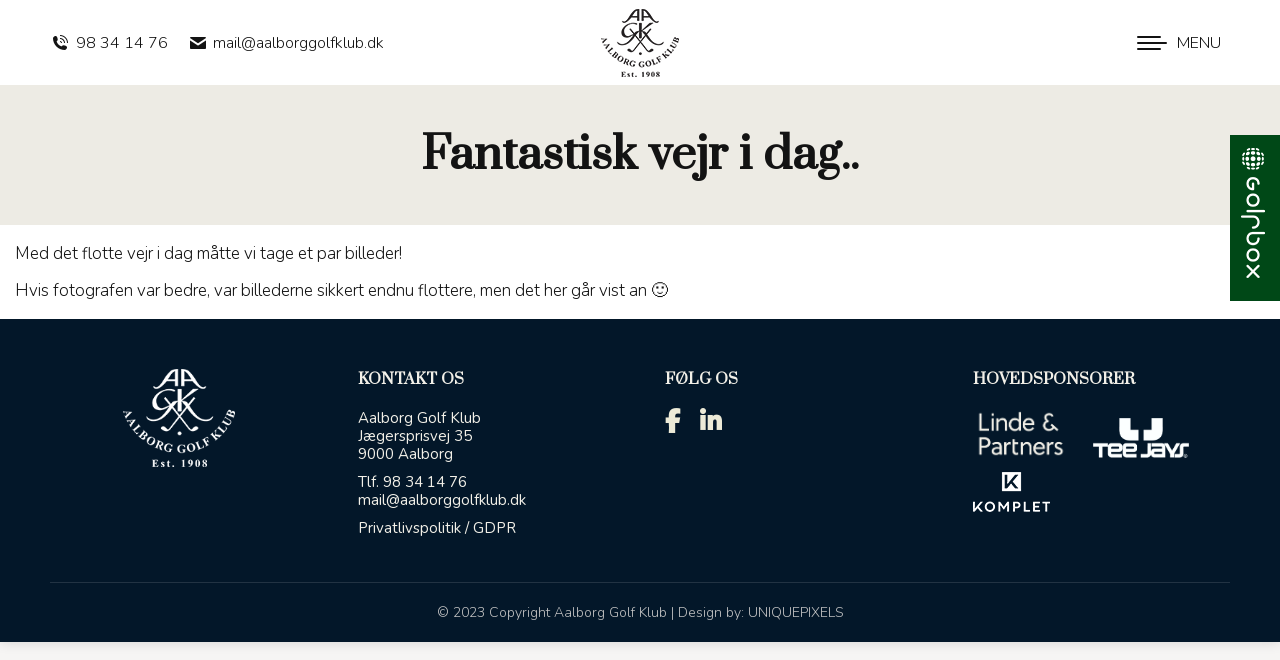

--- FILE ---
content_type: text/html; charset=UTF-8
request_url: https://aalborggolfklub.dk/fantastisk-vejr-i-dag/
body_size: 16858
content:
<!DOCTYPE html>
<!--[if !(IE 6) | !(IE 7) | !(IE 8)  ]><!-->
<html lang="da-DK" class="no-js">
<!--<![endif]-->
<head>
	<meta charset="UTF-8" />
				<meta name="viewport" content="width=device-width, initial-scale=1, maximum-scale=1, user-scalable=0"/>
			<meta name="theme-color" content="#cc970e"/>	<link rel="profile" href="https://gmpg.org/xfn/11" />
	<meta name='robots' content='index, follow, max-image-preview:large, max-snippet:-1, max-video-preview:-1' />
<script id="cookieyes" type="text/javascript" src="https://cdn-cookieyes.com/client_data/f9c7f697d4f175005b3135a7/script.js"></script>
	<!-- This site is optimized with the Yoast SEO plugin v26.7 - https://yoast.com/wordpress/plugins/seo/ -->
	<title>Fantastisk vejr i dag.. - Aalborg Golf Klub</title>
	<link rel="canonical" href="https://aalborggolfklub.dk/fantastisk-vejr-i-dag/" />
	<meta property="og:locale" content="da_DK" />
	<meta property="og:type" content="article" />
	<meta property="og:title" content="Fantastisk vejr i dag.. - Aalborg Golf Klub" />
	<meta property="og:description" content="Med det flotte vejr i dag måtte vi tage et par billeder! Hvis fotografen var bedre, var billederne sikkert endnu flottere, men det her går vist an 🙂" />
	<meta property="og:url" content="https://aalborggolfklub.dk/fantastisk-vejr-i-dag/" />
	<meta property="og:site_name" content="Aalborg Golf Klub" />
	<meta property="article:published_time" content="2017-02-13T13:34:18+00:00" />
	<meta name="author" content="Hanne Thomasen" />
	<meta name="twitter:card" content="summary_large_image" />
	<meta name="twitter:label1" content="Skrevet af" />
	<meta name="twitter:data1" content="Hanne Thomasen" />
	<script type="application/ld+json" class="yoast-schema-graph">{"@context":"https://schema.org","@graph":[{"@type":"Article","@id":"https://aalborggolfklub.dk/fantastisk-vejr-i-dag/#article","isPartOf":{"@id":"https://aalborggolfklub.dk/fantastisk-vejr-i-dag/"},"author":{"name":"Hanne Thomasen","@id":"https://aalborggolfklub.dk/#/schema/person/f5710d6c0886541678391c0ca81369e9"},"headline":"Fantastisk vejr i dag..","datePublished":"2017-02-13T13:34:18+00:00","mainEntityOfPage":{"@id":"https://aalborggolfklub.dk/fantastisk-vejr-i-dag/"},"wordCount":34,"articleSection":["Nyhed"],"inLanguage":"da-DK"},{"@type":"WebPage","@id":"https://aalborggolfklub.dk/fantastisk-vejr-i-dag/","url":"https://aalborggolfklub.dk/fantastisk-vejr-i-dag/","name":"Fantastisk vejr i dag.. - Aalborg Golf Klub","isPartOf":{"@id":"https://aalborggolfklub.dk/#website"},"datePublished":"2017-02-13T13:34:18+00:00","author":{"@id":"https://aalborggolfklub.dk/#/schema/person/f5710d6c0886541678391c0ca81369e9"},"breadcrumb":{"@id":"https://aalborggolfklub.dk/fantastisk-vejr-i-dag/#breadcrumb"},"inLanguage":"da-DK","potentialAction":[{"@type":"ReadAction","target":["https://aalborggolfklub.dk/fantastisk-vejr-i-dag/"]}]},{"@type":"BreadcrumbList","@id":"https://aalborggolfklub.dk/fantastisk-vejr-i-dag/#breadcrumb","itemListElement":[{"@type":"ListItem","position":1,"name":"Hjem","item":"https://aalborggolfklub.dk/"},{"@type":"ListItem","position":2,"name":"Fantastisk vejr i dag.."}]},{"@type":"WebSite","@id":"https://aalborggolfklub.dk/#website","url":"https://aalborggolfklub.dk/","name":"Aalborg Golf Klub","description":"Velkommen til Aalborg Golf Klub","potentialAction":[{"@type":"SearchAction","target":{"@type":"EntryPoint","urlTemplate":"https://aalborggolfklub.dk/?s={search_term_string}"},"query-input":{"@type":"PropertyValueSpecification","valueRequired":true,"valueName":"search_term_string"}}],"inLanguage":"da-DK"},{"@type":"Person","@id":"https://aalborggolfklub.dk/#/schema/person/f5710d6c0886541678391c0ca81369e9","name":"Hanne Thomasen","image":{"@type":"ImageObject","inLanguage":"da-DK","@id":"https://aalborggolfklub.dk/#/schema/person/image/","url":"https://secure.gravatar.com/avatar/0f5ad352a9f9e76cc988c319a0030eb5d7a43189abe78e972246d4ab528ac038?s=96&d=mm&r=g","contentUrl":"https://secure.gravatar.com/avatar/0f5ad352a9f9e76cc988c319a0030eb5d7a43189abe78e972246d4ab528ac038?s=96&d=mm&r=g","caption":"Hanne Thomasen"},"sameAs":["https://aalborggolfklub.dk/"],"url":"https://aalborggolfklub.dk/author/bruger4556/"}]}</script>
	<!-- / Yoast SEO plugin. -->


<link rel='dns-prefetch' href='//cdnjs.cloudflare.com' />
<link rel='dns-prefetch' href='//fonts.googleapis.com' />
<link rel="alternate" type="application/rss+xml" title="Aalborg Golf Klub &raquo; Feed" href="https://aalborggolfklub.dk/feed/" />
<link rel="alternate" type="application/rss+xml" title="Aalborg Golf Klub &raquo;-kommentar-feed" href="https://aalborggolfklub.dk/comments/feed/" />
<link rel="alternate" title="oEmbed (JSON)" type="application/json+oembed" href="https://aalborggolfklub.dk/wp-json/oembed/1.0/embed?url=https%3A%2F%2Faalborggolfklub.dk%2Ffantastisk-vejr-i-dag%2F" />
<link rel="alternate" title="oEmbed (XML)" type="text/xml+oembed" href="https://aalborggolfklub.dk/wp-json/oembed/1.0/embed?url=https%3A%2F%2Faalborggolfklub.dk%2Ffantastisk-vejr-i-dag%2F&#038;format=xml" />
<style id='wp-img-auto-sizes-contain-inline-css'>
img:is([sizes=auto i],[sizes^="auto," i]){contain-intrinsic-size:3000px 1500px}
/*# sourceURL=wp-img-auto-sizes-contain-inline-css */
</style>
<link rel='stylesheet' id='wpmf-bakery-style-css' href='https://aalborggolfklub.dk/wp-content/plugins/wp-media-folder/assets/css/vc_style.css?ver=6.1.8' media='all' />
<link rel='stylesheet' id='wpmf-bakery-display-gallery-style-css' href='https://aalborggolfklub.dk/wp-content/plugins/wp-media-folder/assets/css/display-gallery/style-display-gallery.css?ver=6.1.8' media='all' />
<style id='wp-emoji-styles-inline-css'>

	img.wp-smiley, img.emoji {
		display: inline !important;
		border: none !important;
		box-shadow: none !important;
		height: 1em !important;
		width: 1em !important;
		margin: 0 0.07em !important;
		vertical-align: -0.1em !important;
		background: none !important;
		padding: 0 !important;
	}
/*# sourceURL=wp-emoji-styles-inline-css */
</style>
<style id='classic-theme-styles-inline-css'>
/*! This file is auto-generated */
.wp-block-button__link{color:#fff;background-color:#32373c;border-radius:9999px;box-shadow:none;text-decoration:none;padding:calc(.667em + 2px) calc(1.333em + 2px);font-size:1.125em}.wp-block-file__button{background:#32373c;color:#fff;text-decoration:none}
/*# sourceURL=/wp-includes/css/classic-themes.min.css */
</style>
<link rel='stylesheet' id='contact-form-7-css' href='https://aalborggolfklub.dk/wp-content/plugins/contact-form-7/includes/css/styles.css?ver=6.1.4' media='all' />
<link rel='stylesheet' id='go-pricing-styles-css' href='https://aalborggolfklub.dk/wp-content/plugins/go_pricing/assets/css/go_pricing_styles.css?ver=3.4' media='all' />
<link rel='stylesheet' id='pure-css-css' href='https://aalborggolfklub.dk/wp-content/plugins/views-for-ninja-forms/assets/css/pure-min.css?ver=7e423086fd142aa1b1ed0f16fe1def2e' media='all' />
<link rel='stylesheet' id='pure-grid-css-css' href='https://aalborggolfklub.dk/wp-content/plugins/views-for-ninja-forms/assets/css/grids-responsive-min.css?ver=7e423086fd142aa1b1ed0f16fe1def2e' media='all' />
<link rel='stylesheet' id='nf-views-front-css' href='https://aalborggolfklub.dk/wp-content/plugins/views-for-ninja-forms/assets/css/nf-views-display.css?ver=7e423086fd142aa1b1ed0f16fe1def2e' media='all' />
<link rel='stylesheet' id='wp-show-posts-css' href='https://aalborggolfklub.dk/wp-content/plugins/wp-show-posts/css/wp-show-posts-min.css?ver=1.1.6' media='all' />
<link rel='stylesheet' id='the7-font-css' href='https://aalborggolfklub.dk/wp-content/themes/dt-the7/fonts/icomoon-the7-font/icomoon-the7-font.min.css?ver=14.0.1.1' media='all' />
<link rel='stylesheet' id='the7-awesome-fonts-css' href='https://aalborggolfklub.dk/wp-content/themes/dt-the7/fonts/FontAwesome/css/all.min.css?ver=14.0.1.1' media='all' />
<link rel='stylesheet' id='the7-awesome-fonts-back-css' href='https://aalborggolfklub.dk/wp-content/themes/dt-the7/fonts/FontAwesome/back-compat.min.css?ver=14.0.1.1' media='all' />
<link rel='stylesheet' id='the7-Defaults-css' href='https://aalborggolfklub.dk/wp-content/uploads/smile_fonts/Defaults/Defaults.css?ver=7e423086fd142aa1b1ed0f16fe1def2e' media='all' />
<link rel='stylesheet' id='tablepress-default-css' href='https://aalborggolfklub.dk/wp-content/tablepress-combined.min.css?ver=42' media='all' />
<link rel='stylesheet' id='dt-web-fonts-css' href='https://fonts.googleapis.com/css?family=Roboto:400,600,700%7CNunito:300,400,600,700%7CPrata:400,600,700,900%7CPlayfair+Display:400,600,700' media='all' />
<link rel='stylesheet' id='dt-main-css' href='https://aalborggolfklub.dk/wp-content/themes/dt-the7/css/main.min.css?ver=14.0.1.1' media='all' />
<link rel='stylesheet' id='the7-custom-scrollbar-css' href='https://aalborggolfklub.dk/wp-content/themes/dt-the7/lib/custom-scrollbar/custom-scrollbar.min.css?ver=14.0.1.1' media='all' />
<link rel='stylesheet' id='the7-wpbakery-css' href='https://aalborggolfklub.dk/wp-content/themes/dt-the7/css/wpbakery.min.css?ver=14.0.1.1' media='all' />
<link rel='stylesheet' id='the7-core-css' href='https://aalborggolfklub.dk/wp-content/plugins/dt-the7-core/assets/css/post-type.min.css?ver=2.7.12' media='all' />
<link rel='stylesheet' id='cf7cf-style-css' href='https://aalborggolfklub.dk/wp-content/plugins/cf7-conditional-fields/style.css?ver=2.6.7' media='all' />
<link rel='stylesheet' id='the7-css-vars-css' href='https://aalborggolfklub.dk/wp-content/uploads/the7-css/css-vars.css?ver=276fa9f88245' media='all' />
<link rel='stylesheet' id='dt-custom-css' href='https://aalborggolfklub.dk/wp-content/uploads/the7-css/custom.css?ver=276fa9f88245' media='all' />
<link rel='stylesheet' id='dt-media-css' href='https://aalborggolfklub.dk/wp-content/uploads/the7-css/media.css?ver=276fa9f88245' media='all' />
<link rel='stylesheet' id='the7-mega-menu-css' href='https://aalborggolfklub.dk/wp-content/uploads/the7-css/mega-menu.css?ver=276fa9f88245' media='all' />
<link rel='stylesheet' id='the7-elements-albums-portfolio-css' href='https://aalborggolfklub.dk/wp-content/uploads/the7-css/the7-elements-albums-portfolio.css?ver=276fa9f88245' media='all' />
<link rel='stylesheet' id='the7-elements-css' href='https://aalborggolfklub.dk/wp-content/uploads/the7-css/post-type-dynamic.css?ver=276fa9f88245' media='all' />
<link rel='stylesheet' id='style-css' href='https://aalborggolfklub.dk/wp-content/themes/dt-the7-child/style.css?ver=14.0.1.1' media='all' />
<script src="https://aalborggolfklub.dk/wp-includes/js/jquery/jquery.min.js?ver=3.7.1" id="jquery-core-js"></script>
<script src="https://aalborggolfklub.dk/wp-includes/js/jquery/jquery-migrate.min.js?ver=3.4.1" id="jquery-migrate-js"></script>
<script id="gw-tweenmax-js-before">
var oldGS=window.GreenSockGlobals,oldGSQueue=window._gsQueue,oldGSDefine=window._gsDefine;window._gsDefine=null;delete(window._gsDefine);var gwGS=window.GreenSockGlobals={};
//# sourceURL=gw-tweenmax-js-before
</script>
<script src="https://cdnjs.cloudflare.com/ajax/libs/gsap/1.11.2/TweenMax.min.js" id="gw-tweenmax-js"></script>
<script id="gw-tweenmax-js-after">
try{window.GreenSockGlobals=null;window._gsQueue=null;window._gsDefine=null;delete(window.GreenSockGlobals);delete(window._gsQueue);delete(window._gsDefine);window.GreenSockGlobals=oldGS;window._gsQueue=oldGSQueue;window._gsDefine=oldGSDefine;}catch(e){}
//# sourceURL=gw-tweenmax-js-after
</script>
<script id="dt-above-fold-js-extra">
var dtLocal = {"themeUrl":"https://aalborggolfklub.dk/wp-content/themes/dt-the7","passText":"To view this protected post, enter the password below:","moreButtonText":{"loading":"Loading...","loadMore":"Load more"},"postID":"8768","ajaxurl":"https://aalborggolfklub.dk/wp-admin/admin-ajax.php","REST":{"baseUrl":"https://aalborggolfklub.dk/wp-json/the7/v1","endpoints":{"sendMail":"/send-mail"}},"contactMessages":{"required":"One or more fields have an error. Please check and try again.","terms":"Please accept the privacy policy.","fillTheCaptchaError":"Please, fill the captcha."},"captchaSiteKey":"","ajaxNonce":"fafb6ac099","pageData":"","themeSettings":{"smoothScroll":"off","lazyLoading":false,"desktopHeader":{"height":135},"ToggleCaptionEnabled":"disabled","ToggleCaption":"Navigation","floatingHeader":{"showAfter":94,"showMenu":true,"height":135,"logo":{"showLogo":true,"html":"\u003Cimg class=\" preload-me\" src=\"https://aalborggolfklub.dk/wp-content/uploads/2023/07/AaGK-logo-2023-med-navn-header.png\" srcset=\"https://aalborggolfklub.dk/wp-content/uploads/2023/07/AaGK-logo-2023-med-navn-header.png 78w, https://aalborggolfklub.dk/wp-content/uploads/2023/07/AaGK-logo-2023-med-navn-retina-header.png 156w\" width=\"78\" height=\"68\"   sizes=\"78px\" alt=\"Aalborg Golf Klub\" /\u003E","url":"https://aalborggolfklub.dk/"}},"topLine":{"floatingTopLine":{"logo":{"showLogo":false,"html":""}}},"mobileHeader":{"firstSwitchPoint":1460,"secondSwitchPoint":768,"firstSwitchPointHeight":85,"secondSwitchPointHeight":85,"mobileToggleCaptionEnabled":"right","mobileToggleCaption":"MENU"},"stickyMobileHeaderFirstSwitch":{"logo":{"html":"\u003Cimg class=\" preload-me\" src=\"https://aalborggolfklub.dk/wp-content/uploads/2023/07/AaGK-logo-2023-med-navn-header.png\" srcset=\"https://aalborggolfklub.dk/wp-content/uploads/2023/07/AaGK-logo-2023-med-navn-header.png 78w, https://aalborggolfklub.dk/wp-content/uploads/2023/07/AaGK-logo-2023-med-navn-retina-header.png 156w\" width=\"78\" height=\"68\"   sizes=\"78px\" alt=\"Aalborg Golf Klub\" /\u003E"}},"stickyMobileHeaderSecondSwitch":{"logo":{"html":"\u003Cimg class=\" preload-me\" src=\"https://aalborggolfklub.dk/wp-content/uploads/2023/07/AaGK-logo-2023-med-navn-header.png\" srcset=\"https://aalborggolfklub.dk/wp-content/uploads/2023/07/AaGK-logo-2023-med-navn-header.png 78w, https://aalborggolfklub.dk/wp-content/uploads/2023/07/AaGK-logo-2023-med-navn-retina-header.png 156w\" width=\"78\" height=\"68\"   sizes=\"78px\" alt=\"Aalborg Golf Klub\" /\u003E"}},"sidebar":{"switchPoint":992},"boxedWidth":"1440px"},"VCMobileScreenWidth":"768"};
var dtShare = {"shareButtonText":{"facebook":"Share on Facebook","twitter":"Share on X","pinterest":"Pin it","linkedin":"Share on Linkedin","whatsapp":"Share on Whatsapp"},"overlayOpacity":"85"};
//# sourceURL=dt-above-fold-js-extra
</script>
<script src="https://aalborggolfklub.dk/wp-content/themes/dt-the7/js/above-the-fold.min.js?ver=14.0.1.1" id="dt-above-fold-js"></script>
<script></script><link rel="https://api.w.org/" href="https://aalborggolfklub.dk/wp-json/" /><link rel="alternate" title="JSON" type="application/json" href="https://aalborggolfklub.dk/wp-json/wp/v2/posts/8768" /><link rel="EditURI" type="application/rsd+xml" title="RSD" href="https://aalborggolfklub.dk/xmlrpc.php?rsd" />

<link rel='shortlink' href='https://aalborggolfklub.dk/?p=8768' />
<style id="mystickymenu" type="text/css">#mysticky-nav { width:100%; position: static; height: auto !important; }#mysticky-nav.wrapfixed { position:fixed; left: 0px; margin-top:0px;  z-index: 99990; -webkit-transition: 0.3s; -moz-transition: 0.3s; -o-transition: 0.3s; transition: 0.3s; -ms-filter:"progid:DXImageTransform.Microsoft.Alpha(Opacity=90)"; filter: alpha(opacity=90); opacity:0.9; background-color: #f7f5e7;}#mysticky-nav.wrapfixed .myfixed{ background-color: #f7f5e7; position: relative;top: auto;left: auto;right: auto;}#mysticky-nav .myfixed { margin:0 auto; float:none; border:0px; background:none; max-width:100%; }</style>			<style type="text/css">
																															</style>
			<script type="text/javascript">
(function(url){
	if(/(?:Chrome\/26\.0\.1410\.63 Safari\/537\.31|WordfenceTestMonBot)/.test(navigator.userAgent)){ return; }
	var addEvent = function(evt, handler) {
		if (window.addEventListener) {
			document.addEventListener(evt, handler, false);
		} else if (window.attachEvent) {
			document.attachEvent('on' + evt, handler);
		}
	};
	var removeEvent = function(evt, handler) {
		if (window.removeEventListener) {
			document.removeEventListener(evt, handler, false);
		} else if (window.detachEvent) {
			document.detachEvent('on' + evt, handler);
		}
	};
	var evts = 'contextmenu dblclick drag dragend dragenter dragleave dragover dragstart drop keydown keypress keyup mousedown mousemove mouseout mouseover mouseup mousewheel scroll'.split(' ');
	var logHuman = function() {
		if (window.wfLogHumanRan) { return; }
		window.wfLogHumanRan = true;
		var wfscr = document.createElement('script');
		wfscr.type = 'text/javascript';
		wfscr.async = true;
		wfscr.src = url + '&r=' + Math.random();
		(document.getElementsByTagName('head')[0]||document.getElementsByTagName('body')[0]).appendChild(wfscr);
		for (var i = 0; i < evts.length; i++) {
			removeEvent(evts[i], logHuman);
		}
	};
	for (var i = 0; i < evts.length; i++) {
		addEvent(evts[i], logHuman);
	}
})('//aalborggolfklub.dk/?wordfence_lh=1&hid=FFFFE8942CC001E2732542D09D955F46');
</script><meta name="generator" content="Powered by WPBakery Page Builder - drag and drop page builder for WordPress."/>
<meta name="generator" content="Powered by Slider Revolution 6.7.38 - responsive, Mobile-Friendly Slider Plugin for WordPress with comfortable drag and drop interface." />
<script>function setREVStartSize(e){
			//window.requestAnimationFrame(function() {
				window.RSIW = window.RSIW===undefined ? window.innerWidth : window.RSIW;
				window.RSIH = window.RSIH===undefined ? window.innerHeight : window.RSIH;
				try {
					var pw = document.getElementById(e.c).parentNode.offsetWidth,
						newh;
					pw = pw===0 || isNaN(pw) || (e.l=="fullwidth" || e.layout=="fullwidth") ? window.RSIW : pw;
					e.tabw = e.tabw===undefined ? 0 : parseInt(e.tabw);
					e.thumbw = e.thumbw===undefined ? 0 : parseInt(e.thumbw);
					e.tabh = e.tabh===undefined ? 0 : parseInt(e.tabh);
					e.thumbh = e.thumbh===undefined ? 0 : parseInt(e.thumbh);
					e.tabhide = e.tabhide===undefined ? 0 : parseInt(e.tabhide);
					e.thumbhide = e.thumbhide===undefined ? 0 : parseInt(e.thumbhide);
					e.mh = e.mh===undefined || e.mh=="" || e.mh==="auto" ? 0 : parseInt(e.mh,0);
					if(e.layout==="fullscreen" || e.l==="fullscreen")
						newh = Math.max(e.mh,window.RSIH);
					else{
						e.gw = Array.isArray(e.gw) ? e.gw : [e.gw];
						for (var i in e.rl) if (e.gw[i]===undefined || e.gw[i]===0) e.gw[i] = e.gw[i-1];
						e.gh = e.el===undefined || e.el==="" || (Array.isArray(e.el) && e.el.length==0)? e.gh : e.el;
						e.gh = Array.isArray(e.gh) ? e.gh : [e.gh];
						for (var i in e.rl) if (e.gh[i]===undefined || e.gh[i]===0) e.gh[i] = e.gh[i-1];
											
						var nl = new Array(e.rl.length),
							ix = 0,
							sl;
						e.tabw = e.tabhide>=pw ? 0 : e.tabw;
						e.thumbw = e.thumbhide>=pw ? 0 : e.thumbw;
						e.tabh = e.tabhide>=pw ? 0 : e.tabh;
						e.thumbh = e.thumbhide>=pw ? 0 : e.thumbh;
						for (var i in e.rl) nl[i] = e.rl[i]<window.RSIW ? 0 : e.rl[i];
						sl = nl[0];
						for (var i in nl) if (sl>nl[i] && nl[i]>0) { sl = nl[i]; ix=i;}
						var m = pw>(e.gw[ix]+e.tabw+e.thumbw) ? 1 : (pw-(e.tabw+e.thumbw)) / (e.gw[ix]);
						newh =  (e.gh[ix] * m) + (e.tabh + e.thumbh);
					}
					var el = document.getElementById(e.c);
					if (el!==null && el) el.style.height = newh+"px";
					el = document.getElementById(e.c+"_wrapper");
					if (el!==null && el) {
						el.style.height = newh+"px";
						el.style.display = "block";
					}
				} catch(e){
					console.log("Failure at Presize of Slider:" + e)
				}
			//});
		  };</script>
<noscript><style> .wpb_animate_when_almost_visible { opacity: 1; }</style></noscript><style id='the7-custom-inline-css' type='text/css'>
.sub-nav .menu-item i.fa,
.sub-nav .menu-item i.fas,
.sub-nav .menu-item i.far,
.sub-nav .menu-item i.fab {
	text-align: center;
	width: 1.25em;
}

a:link {
  text-decoration: none;
}

h1 {
    color:#eae8dc;
}


.mobile-main-nav > li.has-children > a:after, .mobile-main-nav .next-level-button, .mobile-main-nav > li.menu-item-language > a:after {
    color: rgba(204,151,14,0.99);
}

.content table, .content td, .content th {

    border-color: rgba(51,51,51,0);

}

.rte {
    max-width: 82rem;
    margin: 4rem auto 0;
    line-height: 1.474em;
}

.dt-accordion-bg-on.wpb_content_element .wpb_accordion_wrapper .wpb_accordion_header {
    background-color: #edebe4;
}

/* MOBIL MENU IKON */
.dt-mobile-header .next-level-button:before {
    content: "\f009";
    color: #c39836;
    border-left: 0px solid #c39836;
    padding-left: 14px;
    font-family: icomoon-the7-font!important;
}

i {
    font-style: normal;
}

.dt-mobile-header .next-level-button svg {
    display: none;
}


/* MOBIL MENU SHADOW */
.right-mobile-menu .show-mobile-header .dt-mobile-header {
	  -webkit-box-shadow: -3px 0px 15px 5px rgba(0,0,0,0.3); 
box-shadow: -3px 0px 15px 5px rgba(0,0,0,0.3);
}

/* GOLFBOX STICKY MENU */
    #wpbs_slider{
        -webkit-border-top-left-radius: 0px;
        -webkit-border-bottom-left-radius: 0px;
        -moz-border-radius-topleft: 0px;
        -moz-border-radius-bottomleft: 0px;
        border-top-left-radius: 0px;
        border-bottom-left-radius: 0px;
        position: fixed;
        top:135px;
        right:-200px;
        width:250px;;
        height:166px;       
        background: #004817 url('https://aalborggolfklub.dk/wp-content/uploads/2022/02/golfbox-logo-neg-vertical.png') center no-repeat;
        background-size: 36px 146px;
        background-position: 5px 5px;
        cursor: pointer;
        z-index:999999;
    }
    .icon_label{
        color: ;
        float: left;
        position:relative;
        font-size: 12pt; 
        font-weight: bold;
        width: 50px;       
        height: 166px;
    }
    .wpbs_handle{
       padding: 5px;
       line-height: 40px;
       text-align: right;
       color: #303030;
    }
    #wpbs__cont .widgettitle{
        font-size:10pt;
        font-weight: bold;
    }
    #wpbs__cont{
        margin-left:50px;
        color:#303030;
        -webkit-border-radius: 0px;
        -webkit-border-bottom-left-radius: 0px;
        -moz-border-radius: 0px;
        -moz-border-radius-bottomleft: 0px;
        border-radius: 0px;
        border-bottom-left-radius: 0px;
    }
    #wpbs__cont .widget{
        padding-left: 10px;
        padding-right: 0px;
        font-size:9pt;
    }
    .widgetcont{
        padding: 10px;
        font-size:9pt;
			  background-color: #004817;
    }

/* BANESLØJFE FORSIDE */
.box {
    position: absolute;
background-color: #FFF;
    color:#131313;
	  font-size: 14px;
	font-family: nunito;
    width:100%;
	  margin-left: -15px;
	margin-top: -20px;
	    overflow: visible;
    z-index: 99;
}
.box input[name="readmore"]{
    display: none;
}
.box h1{
    margin-bottom: 30px;
    text-align: center;
}
.box .des{
    text-align: justify;
    position: relative;
    overflow: hidden;
    max-height: 280px;
    transition: 0.5s ease-in-out;
}
.box .des::before{
    position: absolute;
    bottom:0;
    left:0;
    width:100%;
    height:50px;
    transition: 0.5s ease-in-out;
    content:'';
    background-image: linear-gradient(to top, #fff, transparent);
}
.box .button{
    margin-top:30px;
    text-align: center;
}
.box label{
    text-align: center;
    display: inline-block;
	  border: solid 2px #cc970e;
    width:100px;
    height:30px;
    position: relative;
    cursor: pointer;
}
.box label::before{
    position: absolute;
    top:0;
    left:0;
    width:100%;
    height:100%;
    content:attr(data-more);
    display: flex;
    justify-content: center;
    align-items: center;
}
.box input[name="readmore"]:checked ~ .content label::before{
    content:attr(data-less);
}
.box input[name="readmore"]:checked ~ .content .des{
    max-height: 600px;
}
.box input[name="readmore"]:checked ~ .content .des::before{
    height: 0px;
}
.content{
    position: relative;
}

.box input[name="readmore"]:checked ~ .content::before{
    bottom:80%;
    right:100%;
    transform: rotate(-50deg);
}
.box input[name="readmore"]:checked ~ .content::after{
    transform: translate(75%,55%) rotate(30deg);
}
</style>
<style id='custom-css-pro'>.tablepress.pricing-table thead th {
    font-size: 20px;
    text-transform: uppercase;
    color: white;
    border-radius: 10px 10px 0 0;
}
.tablepress.pricing-table th.column-1 {
    background-color: #AF997A;
}
.tablepress.pricing-table th.column-2 {
    background-color: #C26030;
}

.tablepress.pricing-table th.column-3 {
    background-color: #1B3302;
}    
    
.tablepress.pricing-table th.column-4 {
    background-color: #BB9A50;
} 

.tablepress.pricing-table th.column-5 {
    background-color: #10212D;
} 

.tablepress.pricing-table .row-2 {
    font-size: 16px;
color: white;
font-weight: 700;
}
.tablepress.pricing-table .row-2 .column-1 {
    background-color: #AF997A;
}
.tablepress.pricing-table .row-2 .column-2 {
    background-color: #D17C53;
    
}
.tablepress.pricing-table .row-2 .column-3 {
    background-color: #224200;
}
.tablepress.pricing-table .row-2 .column-4 {
    background-color: #E9C168;
}
.tablepress.pricing-table .row-2 .column-5 {
    background-color: #254B66;
}

.tablepress.pricing-table td.column-1 {
    background-color: #AF997A;
    font-size: 12px;
color: white;
font-weight: 700;
}
.tablepress.pricing-table td, .tablepress.pricing-table tfoot th {
    border-left: 1px solid #ddd;
    border-right: 1px solid #ddd;
}
.tablepress.pricing-table td, .tablepress.pricing-table .pt-icon {
    vertical-align: middle;
}
.tablepress.pricing-table {
    border-collapse: separate;
    border-spacing: 5px 0  ;
}
.tablepress.pricing-table tbody {
    text-align:center;
}</style><style id='global-styles-inline-css'>
:root{--wp--preset--aspect-ratio--square: 1;--wp--preset--aspect-ratio--4-3: 4/3;--wp--preset--aspect-ratio--3-4: 3/4;--wp--preset--aspect-ratio--3-2: 3/2;--wp--preset--aspect-ratio--2-3: 2/3;--wp--preset--aspect-ratio--16-9: 16/9;--wp--preset--aspect-ratio--9-16: 9/16;--wp--preset--color--black: #000000;--wp--preset--color--cyan-bluish-gray: #abb8c3;--wp--preset--color--white: #FFF;--wp--preset--color--pale-pink: #f78da7;--wp--preset--color--vivid-red: #cf2e2e;--wp--preset--color--luminous-vivid-orange: #ff6900;--wp--preset--color--luminous-vivid-amber: #fcb900;--wp--preset--color--light-green-cyan: #7bdcb5;--wp--preset--color--vivid-green-cyan: #00d084;--wp--preset--color--pale-cyan-blue: #8ed1fc;--wp--preset--color--vivid-cyan-blue: #0693e3;--wp--preset--color--vivid-purple: #9b51e0;--wp--preset--color--accent: #cc970e;--wp--preset--color--dark-gray: #111;--wp--preset--color--light-gray: #767676;--wp--preset--gradient--vivid-cyan-blue-to-vivid-purple: linear-gradient(135deg,rgb(6,147,227) 0%,rgb(155,81,224) 100%);--wp--preset--gradient--light-green-cyan-to-vivid-green-cyan: linear-gradient(135deg,rgb(122,220,180) 0%,rgb(0,208,130) 100%);--wp--preset--gradient--luminous-vivid-amber-to-luminous-vivid-orange: linear-gradient(135deg,rgb(252,185,0) 0%,rgb(255,105,0) 100%);--wp--preset--gradient--luminous-vivid-orange-to-vivid-red: linear-gradient(135deg,rgb(255,105,0) 0%,rgb(207,46,46) 100%);--wp--preset--gradient--very-light-gray-to-cyan-bluish-gray: linear-gradient(135deg,rgb(238,238,238) 0%,rgb(169,184,195) 100%);--wp--preset--gradient--cool-to-warm-spectrum: linear-gradient(135deg,rgb(74,234,220) 0%,rgb(151,120,209) 20%,rgb(207,42,186) 40%,rgb(238,44,130) 60%,rgb(251,105,98) 80%,rgb(254,248,76) 100%);--wp--preset--gradient--blush-light-purple: linear-gradient(135deg,rgb(255,206,236) 0%,rgb(152,150,240) 100%);--wp--preset--gradient--blush-bordeaux: linear-gradient(135deg,rgb(254,205,165) 0%,rgb(254,45,45) 50%,rgb(107,0,62) 100%);--wp--preset--gradient--luminous-dusk: linear-gradient(135deg,rgb(255,203,112) 0%,rgb(199,81,192) 50%,rgb(65,88,208) 100%);--wp--preset--gradient--pale-ocean: linear-gradient(135deg,rgb(255,245,203) 0%,rgb(182,227,212) 50%,rgb(51,167,181) 100%);--wp--preset--gradient--electric-grass: linear-gradient(135deg,rgb(202,248,128) 0%,rgb(113,206,126) 100%);--wp--preset--gradient--midnight: linear-gradient(135deg,rgb(2,3,129) 0%,rgb(40,116,252) 100%);--wp--preset--font-size--small: 13px;--wp--preset--font-size--medium: 20px;--wp--preset--font-size--large: 36px;--wp--preset--font-size--x-large: 42px;--wp--preset--spacing--20: 0.44rem;--wp--preset--spacing--30: 0.67rem;--wp--preset--spacing--40: 1rem;--wp--preset--spacing--50: 1.5rem;--wp--preset--spacing--60: 2.25rem;--wp--preset--spacing--70: 3.38rem;--wp--preset--spacing--80: 5.06rem;--wp--preset--shadow--natural: 6px 6px 9px rgba(0, 0, 0, 0.2);--wp--preset--shadow--deep: 12px 12px 50px rgba(0, 0, 0, 0.4);--wp--preset--shadow--sharp: 6px 6px 0px rgba(0, 0, 0, 0.2);--wp--preset--shadow--outlined: 6px 6px 0px -3px rgb(255, 255, 255), 6px 6px rgb(0, 0, 0);--wp--preset--shadow--crisp: 6px 6px 0px rgb(0, 0, 0);}:where(.is-layout-flex){gap: 0.5em;}:where(.is-layout-grid){gap: 0.5em;}body .is-layout-flex{display: flex;}.is-layout-flex{flex-wrap: wrap;align-items: center;}.is-layout-flex > :is(*, div){margin: 0;}body .is-layout-grid{display: grid;}.is-layout-grid > :is(*, div){margin: 0;}:where(.wp-block-columns.is-layout-flex){gap: 2em;}:where(.wp-block-columns.is-layout-grid){gap: 2em;}:where(.wp-block-post-template.is-layout-flex){gap: 1.25em;}:where(.wp-block-post-template.is-layout-grid){gap: 1.25em;}.has-black-color{color: var(--wp--preset--color--black) !important;}.has-cyan-bluish-gray-color{color: var(--wp--preset--color--cyan-bluish-gray) !important;}.has-white-color{color: var(--wp--preset--color--white) !important;}.has-pale-pink-color{color: var(--wp--preset--color--pale-pink) !important;}.has-vivid-red-color{color: var(--wp--preset--color--vivid-red) !important;}.has-luminous-vivid-orange-color{color: var(--wp--preset--color--luminous-vivid-orange) !important;}.has-luminous-vivid-amber-color{color: var(--wp--preset--color--luminous-vivid-amber) !important;}.has-light-green-cyan-color{color: var(--wp--preset--color--light-green-cyan) !important;}.has-vivid-green-cyan-color{color: var(--wp--preset--color--vivid-green-cyan) !important;}.has-pale-cyan-blue-color{color: var(--wp--preset--color--pale-cyan-blue) !important;}.has-vivid-cyan-blue-color{color: var(--wp--preset--color--vivid-cyan-blue) !important;}.has-vivid-purple-color{color: var(--wp--preset--color--vivid-purple) !important;}.has-black-background-color{background-color: var(--wp--preset--color--black) !important;}.has-cyan-bluish-gray-background-color{background-color: var(--wp--preset--color--cyan-bluish-gray) !important;}.has-white-background-color{background-color: var(--wp--preset--color--white) !important;}.has-pale-pink-background-color{background-color: var(--wp--preset--color--pale-pink) !important;}.has-vivid-red-background-color{background-color: var(--wp--preset--color--vivid-red) !important;}.has-luminous-vivid-orange-background-color{background-color: var(--wp--preset--color--luminous-vivid-orange) !important;}.has-luminous-vivid-amber-background-color{background-color: var(--wp--preset--color--luminous-vivid-amber) !important;}.has-light-green-cyan-background-color{background-color: var(--wp--preset--color--light-green-cyan) !important;}.has-vivid-green-cyan-background-color{background-color: var(--wp--preset--color--vivid-green-cyan) !important;}.has-pale-cyan-blue-background-color{background-color: var(--wp--preset--color--pale-cyan-blue) !important;}.has-vivid-cyan-blue-background-color{background-color: var(--wp--preset--color--vivid-cyan-blue) !important;}.has-vivid-purple-background-color{background-color: var(--wp--preset--color--vivid-purple) !important;}.has-black-border-color{border-color: var(--wp--preset--color--black) !important;}.has-cyan-bluish-gray-border-color{border-color: var(--wp--preset--color--cyan-bluish-gray) !important;}.has-white-border-color{border-color: var(--wp--preset--color--white) !important;}.has-pale-pink-border-color{border-color: var(--wp--preset--color--pale-pink) !important;}.has-vivid-red-border-color{border-color: var(--wp--preset--color--vivid-red) !important;}.has-luminous-vivid-orange-border-color{border-color: var(--wp--preset--color--luminous-vivid-orange) !important;}.has-luminous-vivid-amber-border-color{border-color: var(--wp--preset--color--luminous-vivid-amber) !important;}.has-light-green-cyan-border-color{border-color: var(--wp--preset--color--light-green-cyan) !important;}.has-vivid-green-cyan-border-color{border-color: var(--wp--preset--color--vivid-green-cyan) !important;}.has-pale-cyan-blue-border-color{border-color: var(--wp--preset--color--pale-cyan-blue) !important;}.has-vivid-cyan-blue-border-color{border-color: var(--wp--preset--color--vivid-cyan-blue) !important;}.has-vivid-purple-border-color{border-color: var(--wp--preset--color--vivid-purple) !important;}.has-vivid-cyan-blue-to-vivid-purple-gradient-background{background: var(--wp--preset--gradient--vivid-cyan-blue-to-vivid-purple) !important;}.has-light-green-cyan-to-vivid-green-cyan-gradient-background{background: var(--wp--preset--gradient--light-green-cyan-to-vivid-green-cyan) !important;}.has-luminous-vivid-amber-to-luminous-vivid-orange-gradient-background{background: var(--wp--preset--gradient--luminous-vivid-amber-to-luminous-vivid-orange) !important;}.has-luminous-vivid-orange-to-vivid-red-gradient-background{background: var(--wp--preset--gradient--luminous-vivid-orange-to-vivid-red) !important;}.has-very-light-gray-to-cyan-bluish-gray-gradient-background{background: var(--wp--preset--gradient--very-light-gray-to-cyan-bluish-gray) !important;}.has-cool-to-warm-spectrum-gradient-background{background: var(--wp--preset--gradient--cool-to-warm-spectrum) !important;}.has-blush-light-purple-gradient-background{background: var(--wp--preset--gradient--blush-light-purple) !important;}.has-blush-bordeaux-gradient-background{background: var(--wp--preset--gradient--blush-bordeaux) !important;}.has-luminous-dusk-gradient-background{background: var(--wp--preset--gradient--luminous-dusk) !important;}.has-pale-ocean-gradient-background{background: var(--wp--preset--gradient--pale-ocean) !important;}.has-electric-grass-gradient-background{background: var(--wp--preset--gradient--electric-grass) !important;}.has-midnight-gradient-background{background: var(--wp--preset--gradient--midnight) !important;}.has-small-font-size{font-size: var(--wp--preset--font-size--small) !important;}.has-medium-font-size{font-size: var(--wp--preset--font-size--medium) !important;}.has-large-font-size{font-size: var(--wp--preset--font-size--large) !important;}.has-x-large-font-size{font-size: var(--wp--preset--font-size--x-large) !important;}
/*# sourceURL=global-styles-inline-css */
</style>
<link rel='stylesheet' id='rs-plugin-settings-css' href='//aalborggolfklub.dk/wp-content/plugins/revslider/sr6/assets/css/rs6.css?ver=6.7.38' media='all' />
<style id='rs-plugin-settings-inline-css'>
#rs-demo-id {}
/*# sourceURL=rs-plugin-settings-inline-css */
</style>
</head>
<body id="the7-body" class="wp-singular post-template-default single single-post postid-8768 single-format-standard wp-embed-responsive wp-theme-dt-the7 wp-child-theme-dt-the7-child the7-core-ver-2.7.12 no-comments boxed-layout dt-responsive-on right-mobile-menu-close-icon ouside-menu-close-icon mobile-close-left-caption  fade-big-mobile-menu-close-icon fade-medium-menu-close-icon srcset-enabled btn-flat custom-btn-color custom-btn-hover-color phantom-sticky phantom-disable-decoration phantom-main-logo-on sticky-mobile-header top-header first-switch-logo-center first-switch-menu-right second-switch-logo-center second-switch-menu-right layzr-loading-on popup-message-style the7-ver-14.0.1.1 dt-fa-compatibility wpb-js-composer js-comp-ver-8.7.2 vc_responsive">
<!-- slider div for right -->
<div id="wpbs_slider">
    <div class="icon_label" id="icon_label">
        <div class="wpbs_handle">
                    </div>
    </div>
    <div id="wpbs__cont">
        <div class="widgetcont">
<form id="loginform" action="https://golfbox.dk/login.asp?" method="post" name="loginform" target="_blank"><input id="Hidden1" name="loginform.submitted" type="hidden" value="true" /> <input id="Hidden2" name="command" type="hidden" value="login" />
<table style="max-width: 100%;" border="0" cellspacing="3" cellpadding="0">
<tbody>
<tr>
<td><i class="fa fa-user" style="color: #fff; font-size: 26px; padding-right: 6px;"></i> <span style="color: #0c0d3d;">.</span></td>
<td><span id="loginform.username"><input id="loginform.username" class="inputbox" name="loginform.username" size="8" type="text" value="2-" /></span></td>
</tr>
<tr>
<td><i class="fa fa-user-lock" style="color: #fff; font-size: 26px; padding-right: 6px;"></i> <span style="color: #0c0d3d;">.</span></td>
<td><input id="loginform.password" class="inputbox" name="loginform.password" size="8" type="password" /></td>
</tr>
<tr>
<td></td>
<td><input id="Submit1" class="default-btn-shortcode dt-btn dt-btn-s link-hover-off btn-inline-left" name="B2" size="12" type="submit" value="LOGIN" /></td>
</tr>
</tbody>
</table>
</form></div>
		</div>        </div>
    </div>

<script>
    var wpssclose_ = 0;
    jQuery('#icon_label').click(function () {
        if (wpssclose_ == 1) {
            jQuery('#wpbs_slider').animate({
                right: '-=200'
            }, 400, function () {
                // Animation complete.
            });
            wpssclose_ = 0;
        } else {
            jQuery('#wpbs_slider').animate({
                right: '+=200'
            }, 400, function () {
                // Animation complete.
            });
            wpssclose_ = 1;
        }
    });
</script><!-- The7 14.0.1.1 -->

<div id="page" class="boxed">
	<a class="skip-link screen-reader-text" href="#content">Skip to content</a>

<div class="masthead split-header fully-inside widgets full-height x-move-mobile-icon mobile-right-caption dt-parent-menu-clickable show-sub-menu-on-hover" >

	<div class="top-bar full-width-line top-bar-empty top-bar-line-hide">
	<div class="top-bar-bg" ></div>
	<div class="mini-widgets left-widgets"></div><div class="mini-widgets right-widgets"></div></div>

	<header class="header-bar" role="banner">

		<div class="branding">
	<div id="site-title" class="assistive-text">Aalborg Golf Klub</div>
	<div id="site-description" class="assistive-text">Velkommen til Aalborg Golf Klub</div>
	<a class="same-logo" href="https://aalborggolfklub.dk/"><img class=" preload-me" src="https://aalborggolfklub.dk/wp-content/uploads/2023/07/AaGK-logo-2023-med-navn-header.png" srcset="https://aalborggolfklub.dk/wp-content/uploads/2023/07/AaGK-logo-2023-med-navn-header.png 78w, https://aalborggolfklub.dk/wp-content/uploads/2023/07/AaGK-logo-2023-med-navn-retina-header.png 156w" width="78" height="68"   sizes="78px" alt="Aalborg Golf Klub" /></a></div>

		<nav class="navigation">

			<ul id="split_left-menu" class="main-nav underline-decoration from-centre-line outside-item-remove-margin"><li class="menu-item menu-item-type-custom menu-item-object-custom menu-item-has-children menu-item-23761 first has-children depth-0 dt-mega-menu mega-auto-width mega-column-2"><a href='#' data-level='1' aria-haspopup='true' aria-expanded='false'><span class="menu-item-text"><span class="menu-text">Medlemmer</span></span></a><div class="dt-mega-menu-wrap"><ul class="sub-nav level-arrows-on" role="group"><li class="menu-item menu-item-type-custom menu-item-object-custom menu-item-has-children menu-item-368 first has-children depth-1 hide-mega-title empty-title no-link dt-mega-parent wf-1-2"><a href='#' class='not-clickable-item' data-level='2' aria-haspopup='true' aria-expanded='false'><span class="menu-item-text"><span class="menu-text">1 spalte</span></span></a><ul class="sub-nav level-arrows-on" role="group"><li class="menu-item menu-item-type-post_type menu-item-object-page menu-item-134 first depth-2"><a href='https://aalborggolfklub.dk/medlemmer/junior/' data-level='3'><span class="menu-item-text"><span class="menu-text">Junior</span></span></a></li> <li class="menu-item menu-item-type-post_type menu-item-object-page menu-item-344 depth-2"><a href='https://aalborggolfklub.dk/medlemmer/sporten/' data-level='3'><span class="menu-item-text"><span class="menu-text">Sporten</span></span></a></li> <li class="menu-item menu-item-type-post_type menu-item-object-page menu-item-349 depth-2"><a href='https://aalborggolfklub.dk/medlemmer/medlemsfordele/' data-level='3'><span class="menu-item-text"><span class="menu-text">Medlemsfordele</span></span></a></li> </ul></li> <li class="menu-item menu-item-type-custom menu-item-object-custom menu-item-has-children menu-item-553 has-children depth-1 hide-mega-title empty-title no-link dt-mega-parent wf-1-2"><a href='#' class='not-clickable-item' data-level='2' aria-haspopup='true' aria-expanded='false'><span class="menu-item-text"><span class="menu-text">2 spalte</span></span></a><ul class="sub-nav level-arrows-on" role="group"><li class="menu-item menu-item-type-post_type menu-item-object-page menu-item-559 first depth-2"><a href='https://aalborggolfklub.dk/medlemmer/tilmeld-dig-pbs/' data-level='3'><span class="menu-item-text"><span class="menu-text">Tilmeld dig PBS</span></span></a></li> <li class="menu-item menu-item-type-post_type menu-item-object-page menu-item-26039 depth-2"><a href='https://aalborggolfklub.dk/gaester/driving-range/' data-level='3'><span class="menu-item-text"><span class="menu-text">Driving Range</span></span></a></li> <li class="menu-item menu-item-type-post_type menu-item-object-page menu-item-23827 depth-2"><a href='https://aalborggolfklub.dk/medlemmer/klubber-i-klubben/' data-level='3'><span class="menu-item-text"><span class="menu-text">Interne Klubber</span></span></a></li> </ul></li> </ul></div></li> <li class="menu-item menu-item-type-post_type menu-item-object-page menu-item-has-children menu-item-245 has-children depth-0 dt-mega-menu mega-auto-width mega-column-2"><a href='https://aalborggolfklub.dk/bliv-medlem/' data-level='1' aria-haspopup='true' aria-expanded='false'><span class="menu-item-text"><span class="menu-text">Bliv medlem</span></span></a><div class="dt-mega-menu-wrap"><ul class="sub-nav level-arrows-on" role="group"><li class="menu-item menu-item-type-custom menu-item-object-custom menu-item-has-children menu-item-452 first has-children depth-1 hide-mega-title empty-title no-link dt-mega-parent wf-1-2"><a href='#' class='not-clickable-item' data-level='2' aria-haspopup='true' aria-expanded='false'><span class="menu-item-text"><span class="menu-text">1 spalte</span></span></a><ul class="sub-nav level-arrows-on" role="group"><li class="menu-item menu-item-type-post_type menu-item-object-page menu-item-152 first depth-2"><a href='https://aalborggolfklub.dk/bliv-medlem/nybegynder/' data-level='3'><span class="menu-item-text"><span class="menu-text">Nybegynder</span></span></a></li> <li class="menu-item menu-item-type-post_type menu-item-object-page menu-item-163 depth-2"><a href='https://aalborggolfklub.dk/bliv-medlem/kom-godt-i-gang/' data-level='3'><span class="menu-item-text"><span class="menu-text">Kom godt i gang</span></span></a></li> <li class="menu-item menu-item-type-post_type menu-item-object-page menu-item-353 depth-2"><a href='https://aalborggolfklub.dk/bliv-medlem/uddannelse/' data-level='3'><span class="menu-item-text"><span class="menu-text">Uddannelse</span></span></a></li> <li class="menu-item menu-item-type-post_type menu-item-object-page menu-item-358 depth-2"><a href='https://aalborggolfklub.dk/bliv-medlem/lektioner/' data-level='3'><span class="menu-item-text"><span class="menu-text">Lektioner</span></span></a></li> </ul></li> <li class="menu-item menu-item-type-custom menu-item-object-custom menu-item-has-children menu-item-453 has-children depth-1 hide-mega-title empty-title no-link dt-mega-parent wf-1-2"><a href='#' class='not-clickable-item' data-level='2' aria-haspopup='true' aria-expanded='false'><span class="menu-item-text"><span class="menu-text">2 spalte</span></span></a><ul class="sub-nav level-arrows-on" role="group"><li class="menu-item menu-item-type-post_type menu-item-object-page menu-item-361 first depth-2"><a href='https://aalborggolfklub.dk/bliv-medlem/golfbox-info/' data-level='3'><span class="menu-item-text"><span class="menu-text">Golfbox info</span></span></a></li> <li class="menu-item menu-item-type-post_type menu-item-object-page menu-item-366 depth-2"><a href='https://aalborggolfklub.dk/bliv-medlem/priser/' data-level='3'><span class="menu-item-text"><span class="menu-text">Priser – prøvemedlemskab</span></span></a></li> <li class="menu-item menu-item-type-post_type menu-item-object-page menu-item-278 depth-2"><a href='https://aalborggolfklub.dk/bliv-medlem/kontingent/' data-level='3'><span class="menu-item-text"><span class="menu-text">Kontingent &#038; priser</span></span></a></li> </ul></li> </ul></div></li> <li class="menu-item menu-item-type-custom menu-item-object-custom menu-item-has-children menu-item-24973 has-children depth-0 dt-mega-menu mega-auto-width mega-column-2"><a href='#' data-level='1' aria-haspopup='true' aria-expanded='false'><span class="menu-item-text"><span class="menu-text">Klubben</span></span></a><div class="dt-mega-menu-wrap"><ul class="sub-nav level-arrows-on" role="group"><li class="menu-item menu-item-type-custom menu-item-object-custom menu-item-has-children menu-item-395 first has-children depth-1 hide-mega-title empty-title no-link dt-mega-parent wf-1-2"><a href='#' class='not-clickable-item' data-level='2' aria-haspopup='true' aria-expanded='false'><span class="menu-item-text"><span class="menu-text">1 spalte</span></span></a><ul class="sub-nav level-arrows-on" role="group"><li class="menu-item menu-item-type-post_type menu-item-object-page menu-item-34158 first depth-2"><a href='https://aalborggolfklub.dk/bestyrelsen/' data-level='3'><span class="menu-item-text"><span class="menu-text">Bestyrelsen</span></span></a></li> <li class="menu-item menu-item-type-post_type menu-item-object-page menu-item-444 depth-2"><a href='https://aalborggolfklub.dk/vedtaegter/' data-level='3'><span class="menu-item-text"><span class="menu-text">Vedtægter</span></span></a></li> <li class="menu-item menu-item-type-post_type menu-item-object-page menu-item-435 depth-2"><a href='https://aalborggolfklub.dk/frivillige/' data-level='3'><span class="menu-item-text"><span class="menu-text">Frivillige &#038; udvalg</span></span></a></li> <li class="menu-item menu-item-type-post_type menu-item-object-page menu-item-449 depth-2"><a href='https://aalborggolfklub.dk/historie/' data-level='3'><span class="menu-item-text"><span class="menu-text">Historie</span></span></a></li> </ul></li> <li class="menu-item menu-item-type-custom menu-item-object-custom menu-item-has-children menu-item-396 has-children depth-1 hide-mega-title empty-title no-link dt-mega-parent wf-1-2"><a href='#' class='not-clickable-item' data-level='2' aria-haspopup='true' aria-expanded='false'><span class="menu-item-text"><span class="menu-text">2 spalte</span></span></a><ul class="sub-nav level-arrows-on" role="group"><li class="menu-item menu-item-type-post_type menu-item-object-page menu-item-393 first depth-2"><a href='https://aalborggolfklub.dk/bestyrelsesreferater/' data-level='3'><span class="menu-item-text"><span class="menu-text">Referater &#038; regnskaber</span></span></a></li> <li class="menu-item menu-item-type-post_type menu-item-object-page menu-item-441 depth-2"><a href='https://aalborggolfklub.dk/turneringer/' data-level='3'><span class="menu-item-text"><span class="menu-text">Turneringer</span></span></a></li> <li class="menu-item menu-item-type-post_type menu-item-object-page menu-item-29220 depth-2"><a href='https://aalborggolfklub.dk/gaester/aalborg-dage/' data-level='3'><span class="menu-item-text"><span class="menu-text">Åbne Aalborg Dage</span></span></a></li> <li class="menu-item menu-item-type-post_type menu-item-object-page menu-item-336 depth-2"><a href='https://aalborggolfklub.dk/medlemmer/hole-in-one/' data-level='3'><span class="menu-item-text"><span class="menu-text">Hole in One</span></span></a></li> </ul></li> </ul></div></li> <li class="menu-item menu-item-type-custom menu-item-object-custom menu-item-has-children menu-item-24972 has-children depth-0 dt-mega-menu mega-auto-width mega-column-2"><a href='#' data-level='1' aria-haspopup='true' aria-expanded='false'><span class="menu-item-text"><span class="menu-text">Banen</span></span></a><div class="dt-mega-menu-wrap"><ul class="sub-nav level-arrows-on" role="group"><li class="menu-item menu-item-type-custom menu-item-object-custom menu-item-has-children menu-item-450 first has-children depth-1 hide-mega-title empty-title no-link dt-mega-parent wf-1-2"><a href='#' class='not-clickable-item' data-level='2' aria-haspopup='true' aria-expanded='false'><span class="menu-item-text"><span class="menu-text">1 spalte</span></span></a><ul class="sub-nav level-arrows-on" role="group"><li class="menu-item menu-item-type-post_type menu-item-object-page menu-item-580 first depth-2"><a href='https://aalborggolfklub.dk/banen/om-banen/' data-level='3'><span class="menu-item-text"><span class="menu-text">Om banen</span></span></a></li> <li class="menu-item menu-item-type-post_type menu-item-object-page menu-item-291 depth-2"><a href='https://aalborggolfklub.dk/banen/konverteringstabeller/' data-level='3'><span class="menu-item-text"><span class="menu-text">Konverteringstabeller</span></span></a></li> <li class="menu-item menu-item-type-post_type menu-item-object-page menu-item-299 depth-2"><a href='https://aalborggolfklub.dk/banen/baneguide/' data-level='3'><span class="menu-item-text"><span class="menu-text">Baneguide</span></span></a></li> </ul></li> <li class="menu-item menu-item-type-custom menu-item-object-custom menu-item-has-children menu-item-451 has-children depth-1 hide-mega-title empty-title no-link dt-mega-parent wf-1-2"><a href='#' class='not-clickable-item' data-level='2' aria-haspopup='true' aria-expanded='false'><span class="menu-item-text"><span class="menu-text">2 spalte</span></span></a><ul class="sub-nav level-arrows-on" role="group"><li class="menu-item menu-item-type-post_type menu-item-object-page menu-item-208 first depth-2"><a href='https://aalborggolfklub.dk/banen/lokalregler/' data-level='3'><span class="menu-item-text"><span class="menu-text">Lokal- og vinterregler</span></span></a></li> <li class="menu-item menu-item-type-post_type menu-item-object-page menu-item-578 depth-2"><a href='https://aalborggolfklub.dk/banen/sloejfeplan/' data-level='3'><span class="menu-item-text"><span class="menu-text">Sløjfeplan</span></span></a></li> <li class="menu-item menu-item-type-post_type menu-item-object-page menu-item-330 depth-2"><a href='https://aalborggolfklub.dk/banen/regler-for-tider-og-spil/' data-level='3'><span class="menu-item-text"><span class="menu-text">Regler for tider og spil</span></span></a></li> </ul></li> </ul></div></li> <li class="menu-item menu-item-type-post_type menu-item-object-page menu-item-has-children menu-item-547 last has-children depth-0 dt-mega-menu mega-auto-width mega-column-2"><a href='https://aalborggolfklub.dk/business/' data-level='1' aria-haspopup='true' aria-expanded='false'><span class="menu-item-text"><span class="menu-text">Business</span></span></a><div class="dt-mega-menu-wrap"><ul class="sub-nav level-arrows-on" role="group"><li class="menu-item menu-item-type-custom menu-item-object-custom menu-item-has-children menu-item-551 first has-children depth-1 hide-mega-title empty-title no-link dt-mega-parent wf-1-2"><a href='#' class='not-clickable-item' data-level='2' aria-haspopup='true' aria-expanded='false'><span class="menu-item-text"><span class="menu-text">1 spalte</span></span></a><ul class="sub-nav level-arrows-on" role="group"><li class="menu-item menu-item-type-post_type menu-item-object-page menu-item-548 first depth-2"><a href='https://aalborggolfklub.dk/business/company-days/' data-level='3'><span class="menu-item-text"><span class="menu-text">Company Days</span></span></a></li> <li class="menu-item menu-item-type-post_type menu-item-object-page menu-item-549 depth-2"><a href='https://aalborggolfklub.dk/business/sponsorer/' data-level='3'><span class="menu-item-text"><span class="menu-text">Sponsorer</span></span></a></li> </ul></li> <li class="menu-item menu-item-type-custom menu-item-object-custom menu-item-has-children menu-item-552 has-children depth-1 hide-mega-title empty-title no-link dt-mega-parent wf-1-2"><a href='#' class='not-clickable-item' data-level='2' aria-haspopup='true' aria-expanded='false'><span class="menu-item-text"><span class="menu-text">2 spalte</span></span></a><ul class="sub-nav level-arrows-on" role="group"><li class="menu-item menu-item-type-post_type menu-item-object-page menu-item-550 first depth-2"><a href='https://aalborggolfklub.dk/business/sponsorpakker/' data-level='3'><span class="menu-item-text"><span class="menu-text">Sponsorpakker</span></span></a></li> <li class="menu-item menu-item-type-post_type menu-item-object-page menu-item-583 depth-2"><a href='https://aalborggolfklub.dk/business/moedefaciliteter/' data-level='3'><span class="menu-item-text"><span class="menu-text">Mødefaciliteter</span></span></a></li> </ul></li> </ul></div></li> </ul>
			<div class="mini-widgets"><a href="tel:98341476" class="mini-contacts phone hide-on-desktop near-logo-first-switch near-logo-second-switch"><i class="fa-fw icomoon-the7-font-the7-phone-06"></i>98 34 14 76</a><a href="mailto:mail@aalborggolfklub.dk" class="mini-contacts email hide-on-desktop near-logo-first-switch in-menu-second-switch"><i class="fa-fw the7-mw-icon-mail-bold"></i>mail@aalborggolfklub.dk</a></div>
		</nav>

		<nav class="navigation">

			<ul id="split_right-menu" class="main-nav underline-decoration from-centre-line outside-item-remove-margin"><li class="menu-item menu-item-type-custom menu-item-object-custom menu-item-has-children menu-item-24974 first has-children depth-0 dt-mega-menu mega-auto-width mega-column-2"><a href='#' data-level='1' aria-haspopup='true' aria-expanded='false'><span class="menu-item-text"><span class="menu-text">Gæster</span></span></a><div class="dt-mega-menu-wrap"><ul class="sub-nav level-arrows-on" role="group"><li class="menu-item menu-item-type-custom menu-item-object-custom menu-item-has-children menu-item-456 first has-children depth-1 hide-mega-title empty-title no-link dt-mega-parent wf-1-2"><a href='#' class='not-clickable-item' data-level='2' aria-haspopup='true' aria-expanded='false'><span class="menu-item-text"><span class="menu-text">1 spalte</span></span></a><ul class="sub-nav level-arrows-on" role="group"><li class="menu-item menu-item-type-post_type menu-item-object-page menu-item-177 first depth-2"><a href='https://aalborggolfklub.dk/gaester/greenfee/' data-level='3'><span class="menu-item-text"><span class="menu-text">Greenfee</span></span></a></li> <li class="menu-item menu-item-type-post_type menu-item-object-page menu-item-568 depth-2"><a href='https://aalborggolfklub.dk/gaester/golfophold/' data-level='3'><span class="menu-item-text"><span class="menu-text">Golfophold</span></span></a></li> <li class="menu-item menu-item-type-post_type menu-item-object-page menu-item-27843 depth-2"><a href='https://aalborggolfklub.dk/gaester/restaurant/' data-level='3'><span class="menu-item-text"><span class="menu-text">Restauranten</span></span></a></li> </ul></li> <li class="menu-item menu-item-type-custom menu-item-object-custom menu-item-has-children menu-item-457 has-children depth-1 hide-mega-title empty-title no-link dt-mega-parent wf-1-2"><a href='#' class='not-clickable-item' data-level='2' aria-haspopup='true' aria-expanded='false'><span class="menu-item-text"><span class="menu-text">2 spalte</span></span></a><ul class="sub-nav level-arrows-on" role="group"><li class="menu-item menu-item-type-post_type menu-item-object-page menu-item-29219 first depth-2"><a href='https://aalborggolfklub.dk/gaester/aalborg-dage/' data-level='3'><span class="menu-item-text"><span class="menu-text">Åbne Aalborg Dage</span></span></a></li> <li class="menu-item menu-item-type-post_type menu-item-object-page menu-item-193 depth-2"><a href='https://aalborggolfklub.dk/gaester/driving-range/' data-level='3'><span class="menu-item-text"><span class="menu-text">Driving Range</span></span></a></li> </ul></li> </ul></div></li> <li class="menu-item menu-item-type-post_type menu-item-object-page menu-item-239 depth-0"><a href='https://aalborggolfklub.dk/proshoppen/' data-level='1'><span class="menu-item-text"><span class="menu-text">Proshoppen</span></span></a></li> <li class="menu-item menu-item-type-custom menu-item-object-custom menu-item-240 depth-0"><a href='https://restaurantjaegerspris.dk/' target='_blank' data-level='1'><span class="menu-item-text"><span class="menu-text">Restaurant</span></span></a></li> <li class="menu-item menu-item-type-post_type menu-item-object-page menu-item-546 depth-0"><a href='https://aalborggolfklub.dk/nyheder/' data-level='1'><span class="menu-item-text"><span class="menu-text">Nyheder</span></span></a></li> <li class="menu-item menu-item-type-post_type menu-item-object-page menu-item-215 depth-0"><a href='https://aalborggolfklub.dk/kontakt/' data-level='1'><span class="menu-item-text"><span class="menu-text">Kontakt</span></span></a></li> <li class="menu-item menu-item-type-post_type menu-item-object-page menu-item-544 last depth-0"><a href='https://aalborggolfklub.dk/en/' data-level='1'><span class="menu-item-text"><span class="menu-text">| EN</span></span></a></li> </ul>
			
		</nav>

	</header>

</div>
<div role="navigation" aria-label="Main Menu" class="dt-mobile-header mobile-menu-show-divider">
	<div class="dt-close-mobile-menu-icon" aria-label="Close" role="button" tabindex="0"><span class="mobile-menu-close-caption">LUK MENU</span><div class="close-line-wrap"><span class="close-line"></span><span class="close-line"></span><span class="close-line"></span></div></div>	<ul id="mobile-menu" class="mobile-main-nav">
		<li class="menu-item menu-item-type-custom menu-item-object-custom menu-item-has-children menu-item-23760 first has-children depth-0"><a href='#' data-level='1' aria-haspopup='true' aria-expanded='false'><span class="menu-item-text"><span class="menu-text">Medlemmer</span></span></a><ul class="sub-nav level-arrows-on" role="group"><li class="menu-item menu-item-type-post_type menu-item-object-page menu-item-133 first depth-1"><a href='https://aalborggolfklub.dk/medlemmer/junior/' data-level='2'><span class="menu-item-text"><span class="menu-text">Junior</span></span></a></li> <li class="menu-item menu-item-type-post_type menu-item-object-page menu-item-343 depth-1"><a href='https://aalborggolfklub.dk/medlemmer/sporten/' data-level='2'><span class="menu-item-text"><span class="menu-text">Sporten</span></span></a></li> <li class="menu-item menu-item-type-post_type menu-item-object-page menu-item-350 depth-1"><a href='https://aalborggolfklub.dk/medlemmer/medlemsfordele/' data-level='2'><span class="menu-item-text"><span class="menu-text">Medlemsfordele</span></span></a></li> <li class="menu-item menu-item-type-post_type menu-item-object-page menu-item-25328 depth-1"><a href='https://aalborggolfklub.dk/medlemmer/klubber-i-klubben/' data-level='2'><span class="menu-item-text"><span class="menu-text">Interne Klubber</span></span></a></li> <li class="menu-item menu-item-type-post_type menu-item-object-page menu-item-584 depth-1"><a href='https://aalborggolfklub.dk/medlemmer/tilmeld-dig-pbs/' data-level='2'><span class="menu-item-text"><span class="menu-text">Tilmeld dig PBS</span></span></a></li> <li class="menu-item menu-item-type-post_type menu-item-object-page menu-item-26040 depth-1"><a href='https://aalborggolfklub.dk/gaester/driving-range/' data-level='2'><span class="menu-item-text"><span class="menu-text">Driving Range</span></span></a></li> </ul></li> <li class="menu-item menu-item-type-post_type menu-item-object-page menu-item-has-children menu-item-244 has-children depth-0"><a href='https://aalborggolfklub.dk/bliv-medlem/' data-level='1' aria-haspopup='true' aria-expanded='false'><span class="menu-item-text"><span class="menu-text">Bliv medlem</span></span></a><ul class="sub-nav level-arrows-on" role="group"><li class="menu-item menu-item-type-post_type menu-item-object-page menu-item-151 first depth-1"><a href='https://aalborggolfklub.dk/bliv-medlem/nybegynder/' data-level='2'><span class="menu-item-text"><span class="menu-text">Nybegynder</span></span></a></li> <li class="menu-item menu-item-type-post_type menu-item-object-page menu-item-164 depth-1"><a href='https://aalborggolfklub.dk/bliv-medlem/kom-godt-i-gang/' data-level='2'><span class="menu-item-text"><span class="menu-text">Kom godt i gang</span></span></a></li> <li class="menu-item menu-item-type-post_type menu-item-object-page menu-item-354 depth-1"><a href='https://aalborggolfklub.dk/bliv-medlem/uddannelse/' data-level='2'><span class="menu-item-text"><span class="menu-text">Uddannelse</span></span></a></li> <li class="menu-item menu-item-type-post_type menu-item-object-page menu-item-357 depth-1"><a href='https://aalborggolfklub.dk/bliv-medlem/lektioner/' data-level='2'><span class="menu-item-text"><span class="menu-text">Lektioner</span></span></a></li> <li class="menu-item menu-item-type-post_type menu-item-object-page menu-item-362 depth-1"><a href='https://aalborggolfklub.dk/bliv-medlem/golfbox-info/' data-level='2'><span class="menu-item-text"><span class="menu-text">Golfbox info</span></span></a></li> <li class="menu-item menu-item-type-post_type menu-item-object-page menu-item-365 depth-1"><a href='https://aalborggolfklub.dk/bliv-medlem/priser/' data-level='2'><span class="menu-item-text"><span class="menu-text">Priser – prøvemedlemskab</span></span></a></li> <li class="menu-item menu-item-type-post_type menu-item-object-page menu-item-277 depth-1"><a href='https://aalborggolfklub.dk/bliv-medlem/kontingent/' data-level='2'><span class="menu-item-text"><span class="menu-text">Kontingent &#038; priser</span></span></a></li> </ul></li> <li class="menu-item menu-item-type-custom menu-item-object-custom menu-item-has-children menu-item-26600 has-children depth-0"><a href='#' data-level='1' aria-haspopup='true' aria-expanded='false'><span class="menu-item-text"><span class="menu-text">Klubben</span></span></a><ul class="sub-nav level-arrows-on" role="group"><li class="menu-item menu-item-type-post_type menu-item-object-page menu-item-34187 first depth-1"><a href='https://aalborggolfklub.dk/bestyrelsen/' data-level='2'><span class="menu-item-text"><span class="menu-text">Bestyrelsen</span></span></a></li> <li class="menu-item menu-item-type-post_type menu-item-object-page menu-item-445 depth-1"><a href='https://aalborggolfklub.dk/vedtaegter/' data-level='2'><span class="menu-item-text"><span class="menu-text">Vedtægter</span></span></a></li> <li class="menu-item menu-item-type-post_type menu-item-object-page menu-item-436 depth-1"><a href='https://aalborggolfklub.dk/frivillige/' data-level='2'><span class="menu-item-text"><span class="menu-text">Frivillige &#038; udvalg</span></span></a></li> <li class="menu-item menu-item-type-post_type menu-item-object-page menu-item-448 depth-1"><a href='https://aalborggolfklub.dk/historie/' data-level='2'><span class="menu-item-text"><span class="menu-text">Historie</span></span></a></li> <li class="menu-item menu-item-type-post_type menu-item-object-page menu-item-394 depth-1"><a href='https://aalborggolfklub.dk/bestyrelsesreferater/' data-level='2'><span class="menu-item-text"><span class="menu-text">Referater &#038; regnskaber</span></span></a></li> <li class="menu-item menu-item-type-post_type menu-item-object-page menu-item-440 depth-1"><a href='https://aalborggolfklub.dk/turneringer/' data-level='2'><span class="menu-item-text"><span class="menu-text">Turneringer</span></span></a></li> <li class="menu-item menu-item-type-post_type menu-item-object-page menu-item-34188 depth-1"><a href='https://aalborggolfklub.dk/gaester/aalborg-dage/' data-level='2'><span class="menu-item-text"><span class="menu-text">Åbne Aalborg Dage</span></span></a></li> <li class="menu-item menu-item-type-post_type menu-item-object-page menu-item-335 depth-1"><a href='https://aalborggolfklub.dk/medlemmer/hole-in-one/' data-level='2'><span class="menu-item-text"><span class="menu-text">Hole in One</span></span></a></li> </ul></li> <li class="menu-item menu-item-type-custom menu-item-object-custom menu-item-has-children menu-item-27327 has-children depth-0"><a href='#' data-level='1' aria-haspopup='true' aria-expanded='false'><span class="menu-item-text"><span class="menu-text">Banen</span></span></a><ul class="sub-nav level-arrows-on" role="group"><li class="menu-item menu-item-type-post_type menu-item-object-page menu-item-34630 first depth-1"><a href='https://aalborggolfklub.dk/banen/vinterregler/' data-level='2'><span class="menu-item-text"><span class="menu-text">Vinterregler</span></span></a></li> <li class="menu-item menu-item-type-post_type menu-item-object-page menu-item-591 depth-1"><a href='https://aalborggolfklub.dk/banen/om-banen/' data-level='2'><span class="menu-item-text"><span class="menu-text">Om banen</span></span></a></li> <li class="menu-item menu-item-type-post_type menu-item-object-page menu-item-292 depth-1"><a href='https://aalborggolfklub.dk/banen/konverteringstabeller/' data-level='2'><span class="menu-item-text"><span class="menu-text">Konverteringstabeller</span></span></a></li> <li class="menu-item menu-item-type-post_type menu-item-object-page menu-item-298 depth-1"><a href='https://aalborggolfklub.dk/banen/baneguide/' data-level='2'><span class="menu-item-text"><span class="menu-text">Baneguide</span></span></a></li> <li class="menu-item menu-item-type-post_type menu-item-object-page menu-item-209 depth-1"><a href='https://aalborggolfklub.dk/banen/lokalregler/' data-level='2'><span class="menu-item-text"><span class="menu-text">Lokal- og vinterregler</span></span></a></li> <li class="menu-item menu-item-type-post_type menu-item-object-page menu-item-589 depth-1"><a href='https://aalborggolfklub.dk/banen/sloejfeplan/' data-level='2'><span class="menu-item-text"><span class="menu-text">Sløjfeplan</span></span></a></li> <li class="menu-item menu-item-type-post_type menu-item-object-page menu-item-331 depth-1"><a href='https://aalborggolfklub.dk/banen/regler-for-tider-og-spil/' data-level='2'><span class="menu-item-text"><span class="menu-text">Regler for tider og spil</span></span></a></li> </ul></li> <li class="menu-item menu-item-type-post_type menu-item-object-page menu-item-has-children menu-item-468 has-children depth-0"><a href='https://aalborggolfklub.dk/business/' data-level='1' aria-haspopup='true' aria-expanded='false'><span class="menu-item-text"><span class="menu-text">Business</span></span></a><ul class="sub-nav level-arrows-on" role="group"><li class="menu-item menu-item-type-post_type menu-item-object-page menu-item-535 first depth-1"><a href='https://aalborggolfklub.dk/business/company-days/' data-level='2'><span class="menu-item-text"><span class="menu-text">Company Days</span></span></a></li> <li class="menu-item menu-item-type-post_type menu-item-object-page menu-item-469 depth-1"><a href='https://aalborggolfklub.dk/business/sponsorer/' data-level='2'><span class="menu-item-text"><span class="menu-text">Sponsorer</span></span></a></li> <li class="menu-item menu-item-type-post_type menu-item-object-page menu-item-528 depth-1"><a href='https://aalborggolfklub.dk/business/sponsorpakker/' data-level='2'><span class="menu-item-text"><span class="menu-text">Sponsorpakker</span></span></a></li> <li class="menu-item menu-item-type-post_type menu-item-object-page menu-item-592 depth-1"><a href='https://aalborggolfklub.dk/business/moedefaciliteter/' data-level='2'><span class="menu-item-text"><span class="menu-text">Mødefaciliteter</span></span></a></li> </ul></li> <li class="menu-item menu-item-type-custom menu-item-object-custom menu-item-has-children menu-item-26601 has-children depth-0"><a href='#' data-level='1' aria-haspopup='true' aria-expanded='false'><span class="menu-item-text"><span class="menu-text">Gæster</span></span></a><ul class="sub-nav level-arrows-on" role="group"><li class="menu-item menu-item-type-post_type menu-item-object-page menu-item-176 first depth-1"><a href='https://aalborggolfklub.dk/gaester/greenfee/' data-level='2'><span class="menu-item-text"><span class="menu-text">Greenfee</span></span></a></li> <li class="menu-item menu-item-type-post_type menu-item-object-page menu-item-588 depth-1"><a href='https://aalborggolfklub.dk/gaester/golfophold/' data-level='2'><span class="menu-item-text"><span class="menu-text">Golfophold</span></span></a></li> <li class="menu-item menu-item-type-post_type menu-item-object-page menu-item-27844 depth-1"><a href='https://aalborggolfklub.dk/gaester/restaurant/' data-level='2'><span class="menu-item-text"><span class="menu-text">Restauranten</span></span></a></li> <li class="menu-item menu-item-type-post_type menu-item-object-page menu-item-29955 depth-1"><a href='https://aalborggolfklub.dk/gaester/aalborg-dage/' data-level='2'><span class="menu-item-text"><span class="menu-text">Åbne Aalborg Dage</span></span></a></li> <li class="menu-item menu-item-type-post_type menu-item-object-page menu-item-587 depth-1"><a href='https://aalborggolfklub.dk/gaester/firmaudflugt/' data-level='2'><span class="menu-item-text"><span class="menu-text">Firmaudflugt</span></span></a></li> <li class="menu-item menu-item-type-post_type menu-item-object-page menu-item-194 depth-1"><a href='https://aalborggolfklub.dk/gaester/driving-range/' data-level='2'><span class="menu-item-text"><span class="menu-text">Driving Range</span></span></a></li> </ul></li> <li class="menu-item menu-item-type-post_type menu-item-object-page menu-item-238 depth-0"><a href='https://aalborggolfklub.dk/proshoppen/' data-level='1'><span class="menu-item-text"><span class="menu-text">Proshoppen</span></span></a></li> <li class="menu-item menu-item-type-custom menu-item-object-custom menu-item-241 depth-0"><a href='https://restaurantjaegerspris.dk/' target='_blank' data-level='1'><span class="menu-item-text"><span class="menu-text">Restaurant</span></span></a></li> <li class="menu-item menu-item-type-post_type menu-item-object-page menu-item-252 depth-0"><a href='https://aalborggolfklub.dk/nyheder/' data-level='1'><span class="menu-item-text"><span class="menu-text">Nyheder</span></span></a></li> <li class="menu-item menu-item-type-post_type menu-item-object-page menu-item-216 depth-0"><a href='https://aalborggolfklub.dk/kontakt/' data-level='1'><span class="menu-item-text"><span class="menu-text">Kontakt</span></span></a></li> <li class="menu-item menu-item-type-post_type menu-item-object-page menu-item-545 last depth-0"><a href='https://aalborggolfklub.dk/en/' data-level='1'><span class="menu-item-text"><span class="menu-text">EN</span></span></a></li> 	</ul>
	<div class='mobile-mini-widgets-in-menu'></div>
</div>


		<div class="page-title title-center solid-bg breadcrumbs-off page-title-responsive-enabled">
			<div class="wf-wrap">

				<div class="page-title-head hgroup"><h1 class="entry-title">Fantastisk vejr i dag..</h1></div>			</div>
		</div>

		

<div id="main" class="sidebar-none sidebar-divider-vertical">

	
	<div class="main-gradient"></div>
	<div class="wf-wrap">
	<div class="wf-container-main">

	

			<div id="content" class="content" role="main">

				
<article id="post-8768" class="single-postlike vertical-fancy-style post-8768 post type-post status-publish format-standard category-nyhed category-7 description-off">

	<div class="entry-content"><p>Med det flotte vejr i dag måtte vi tage et par billeder!</p>
<p>Hvis fotografen var bedre, var billederne sikkert endnu flottere, men det her går vist an 🙂</p>
</div>
</article>

			</div><!-- #content -->

			
			</div><!-- .wf-container -->
		</div><!-- .wf-wrap -->

	
	</div><!-- #main -->

	


	<!-- !Footer -->
	<footer id="footer" class="footer solid-bg"  role="contentinfo">

		
			<div class="wf-wrap">
				<div class="wf-container-footer">
					<div class="wf-container">
						<section id="black-studio-tinymce-2" class="widget widget_black_studio_tinymce wf-cell wf-1-4"><div class="textwidget"><p><a href="https://aalborggolfklub.dk/"><img class=" wp-image-31748 aligncenter" src="https://aalborggolfklub.dk/wp-content/uploads/2023/07/AaGK-logo-2023-med-navn-negativ-footer.png" alt="" width="112" height="98" /></a></p>
</div></section><section id="black-studio-tinymce-3" class="widget widget_black_studio_tinymce wf-cell wf-1-4"><div class="widget-title">KONTAKT OS</div><div class="textwidget"><p>Aalborg Golf Klub<br />
Jægersprisvej 35<br />
9000 Aalborg</p>
<p>Tlf. <a href="tel:98341476">98 34 14 76</a><br />
<a href="mailto:mail@aalborggolfklub.dk">mail@aalborggolfklub.dk</a></p>
<p><a href="https://aalborggolfklub.dk/cookie-og-privatlivspolitik/">Privatlivspolitik / GDPR</a></p>
</div></section><section id="black-studio-tinymce-4" class="widget widget_black_studio_tinymce wf-cell wf-1-4"><div class="widget-title">FØLG OS</div><div class="textwidget"><p><a href="https://www.facebook.com/AalborgGolfKlub" target="blank"> <i style="color:#ecead7; font-size:24px; padding-right:6px; margin-right:10px;" class="fa fa-facebook-f"></i></a><a href="https://www.linkedin.com/company/aalborg-golf-klub/" target="blank"> <i style="color:#ecead7; font-size:24px; padding-right:6px;" class="fa fa-linkedin"></i></a></p>
</div></section><section id="black-studio-tinymce-5" class="widget widget_black_studio_tinymce wf-cell wf-1-4"><div class="widget-title">HOVEDSPONSORER</div><div class="textwidget"><p><a href="https://www.lindepartners.dk/"><img class="alignnone size-full wp-image-94" style="margin-right: 24px;" src="https://aalborggolfklub.dk/wp-content/uploads/2023/01/LP_2233_Logo_Kalk_RGB.png" alt="" width="96" height="40" /></a><a href="https://www.teejays.dk/"><img class="alignnone wp-image-95" style="margin-right: 24px;" src="https://aalborggolfklub.dk/wp-content/uploads/2022/01/teejays-footer.png" alt="" width="96" height="40" /></a><a href="https://komplet-ejendom.dk/" target="_blank" rel="noopener"><img class="alignnone size-full wp-image-35203" src="https://aalborggolfklub.dk/wp-content/uploads/2024/04/Komplet_k-footer-ny.png" alt="" width="77" height="40" /></a></p>
</div></section>					</div><!-- .wf-container -->
				</div><!-- .wf-container-footer -->
			</div><!-- .wf-wrap -->

			
<!-- !Bottom-bar -->
<div id="bottom-bar" class="logo-center">
    <div class="wf-wrap">
        <div class="wf-container-bottom">

			
            <div class="wf-float-right">

				<div class="bottom-text-block"><p>© 2023 Copyright Aalborg Golf Klub | Design by: <a href="http://www.uniquepixels.dk" target="blank">UNIQUEPIXELS</a></p>
</div>
            </div>

        </div><!-- .wf-container-bottom -->
    </div><!-- .wf-wrap -->
</div><!-- #bottom-bar -->
	</footer><!-- #footer -->

<a href="#" class="scroll-top"><svg version="1.1" xmlns="http://www.w3.org/2000/svg" xmlns:xlink="http://www.w3.org/1999/xlink" x="0px" y="0px"
	 viewBox="0 0 16 16" style="enable-background:new 0 0 16 16;" xml:space="preserve">
<path d="M11.7,6.3l-3-3C8.5,3.1,8.3,3,8,3c0,0,0,0,0,0C7.7,3,7.5,3.1,7.3,3.3l-3,3c-0.4,0.4-0.4,1,0,1.4c0.4,0.4,1,0.4,1.4,0L7,6.4
	V12c0,0.6,0.4,1,1,1s1-0.4,1-1V6.4l1.3,1.3c0.4,0.4,1,0.4,1.4,0C11.9,7.5,12,7.3,12,7S11.9,6.5,11.7,6.3z"/>
</svg><span class="screen-reader-text">Go to Top</span></a>

</div><!-- #page -->


		<script>
			window.RS_MODULES = window.RS_MODULES || {};
			window.RS_MODULES.modules = window.RS_MODULES.modules || {};
			window.RS_MODULES.waiting = window.RS_MODULES.waiting || [];
			window.RS_MODULES.defered = true;
			window.RS_MODULES.moduleWaiting = window.RS_MODULES.moduleWaiting || {};
			window.RS_MODULES.type = 'compiled';
		</script>
		<script type="speculationrules">
{"prefetch":[{"source":"document","where":{"and":[{"href_matches":"/*"},{"not":{"href_matches":["/wp-*.php","/wp-admin/*","/wp-content/uploads/*","/wp-content/*","/wp-content/plugins/*","/wp-content/themes/dt-the7-child/*","/wp-content/themes/dt-the7/*","/*\\?(.+)"]}},{"not":{"selector_matches":"a[rel~=\"nofollow\"]"}},{"not":{"selector_matches":".no-prefetch, .no-prefetch a"}}]},"eagerness":"conservative"}]}
</script>
<script src="https://aalborggolfklub.dk/wp-content/themes/dt-the7/js/main.min.js?ver=14.0.1.1" id="dt-main-js"></script>
<script src="https://aalborggolfklub.dk/wp-includes/js/dist/hooks.min.js?ver=dd5603f07f9220ed27f1" id="wp-hooks-js"></script>
<script src="https://aalborggolfklub.dk/wp-includes/js/dist/i18n.min.js?ver=c26c3dc7bed366793375" id="wp-i18n-js"></script>
<script id="wp-i18n-js-after">
wp.i18n.setLocaleData( { 'text direction\u0004ltr': [ 'ltr' ] } );
//# sourceURL=wp-i18n-js-after
</script>
<script src="https://aalborggolfklub.dk/wp-content/plugins/contact-form-7/includes/swv/js/index.js?ver=6.1.4" id="swv-js"></script>
<script id="contact-form-7-js-translations">
( function( domain, translations ) {
	var localeData = translations.locale_data[ domain ] || translations.locale_data.messages;
	localeData[""].domain = domain;
	wp.i18n.setLocaleData( localeData, domain );
} )( "contact-form-7", {"translation-revision-date":"2025-12-18 10:26:42+0000","generator":"GlotPress\/4.0.3","domain":"messages","locale_data":{"messages":{"":{"domain":"messages","plural-forms":"nplurals=2; plural=n != 1;","lang":"da_DK"},"This contact form is placed in the wrong place.":["Denne kontaktformular er placeret det forkerte sted."],"Error:":["Fejl:"]}},"comment":{"reference":"includes\/js\/index.js"}} );
//# sourceURL=contact-form-7-js-translations
</script>
<script id="contact-form-7-js-before">
var wpcf7 = {
    "api": {
        "root": "https:\/\/aalborggolfklub.dk\/wp-json\/",
        "namespace": "contact-form-7\/v1"
    }
};
//# sourceURL=contact-form-7-js-before
</script>
<script src="https://aalborggolfklub.dk/wp-content/plugins/contact-form-7/includes/js/index.js?ver=6.1.4" id="contact-form-7-js"></script>
<script src="https://aalborggolfklub.dk/wp-content/plugins/go_pricing/assets/js/go_pricing_scripts.js?ver=3.4" id="go-pricing-scripts-js"></script>
<script src="https://aalborggolfklub.dk/wp-content/plugins/mystickymenu/js/morphext/morphext.min.js?ver=2.8.6" id="morphext-js-js" defer data-wp-strategy="defer"></script>
<script id="welcomebar-frontjs-js-extra">
var welcomebar_frontjs = {"ajaxurl":"https://aalborggolfklub.dk/wp-admin/admin-ajax.php","days":"Days","hours":"Hours","minutes":"Minutes","seconds":"Seconds","ajax_nonce":"900f2871b3"};
//# sourceURL=welcomebar-frontjs-js-extra
</script>
<script src="https://aalborggolfklub.dk/wp-content/plugins/mystickymenu/js/welcomebar-front.min.js?ver=2.8.6" id="welcomebar-frontjs-js" defer data-wp-strategy="defer"></script>
<script src="//aalborggolfklub.dk/wp-content/plugins/revslider/sr6/assets/js/rbtools.min.js?ver=6.7.38" defer async id="tp-tools-js"></script>
<script src="//aalborggolfklub.dk/wp-content/plugins/revslider/sr6/assets/js/rs6.min.js?ver=6.7.38" defer async id="revmin-js"></script>
<script src="https://aalborggolfklub.dk/wp-content/themes/dt-the7/js/legacy.min.js?ver=14.0.1.1" id="dt-legacy-js"></script>
<script src="https://aalborggolfklub.dk/wp-content/themes/dt-the7/lib/jquery-mousewheel/jquery-mousewheel.min.js?ver=14.0.1.1" id="jquery-mousewheel-js"></script>
<script src="https://aalborggolfklub.dk/wp-content/themes/dt-the7/lib/custom-scrollbar/custom-scrollbar.min.js?ver=14.0.1.1" id="the7-custom-scrollbar-js"></script>
<script src="https://aalborggolfklub.dk/wp-content/plugins/dt-the7-core/assets/js/post-type.min.js?ver=2.7.12" id="the7-core-js"></script>
<script id="wpcf7cf-scripts-js-extra">
var wpcf7cf_global_settings = {"ajaxurl":"https://aalborggolfklub.dk/wp-admin/admin-ajax.php"};
//# sourceURL=wpcf7cf-scripts-js-extra
</script>
<script src="https://aalborggolfklub.dk/wp-content/plugins/cf7-conditional-fields/js/scripts.js?ver=2.6.7" id="wpcf7cf-scripts-js"></script>
<script id="wp-emoji-settings" type="application/json">
{"baseUrl":"https://s.w.org/images/core/emoji/17.0.2/72x72/","ext":".png","svgUrl":"https://s.w.org/images/core/emoji/17.0.2/svg/","svgExt":".svg","source":{"concatemoji":"https://aalborggolfklub.dk/wp-includes/js/wp-emoji-release.min.js?ver=7e423086fd142aa1b1ed0f16fe1def2e"}}
</script>
<script type="module">
/*! This file is auto-generated */
const a=JSON.parse(document.getElementById("wp-emoji-settings").textContent),o=(window._wpemojiSettings=a,"wpEmojiSettingsSupports"),s=["flag","emoji"];function i(e){try{var t={supportTests:e,timestamp:(new Date).valueOf()};sessionStorage.setItem(o,JSON.stringify(t))}catch(e){}}function c(e,t,n){e.clearRect(0,0,e.canvas.width,e.canvas.height),e.fillText(t,0,0);t=new Uint32Array(e.getImageData(0,0,e.canvas.width,e.canvas.height).data);e.clearRect(0,0,e.canvas.width,e.canvas.height),e.fillText(n,0,0);const a=new Uint32Array(e.getImageData(0,0,e.canvas.width,e.canvas.height).data);return t.every((e,t)=>e===a[t])}function p(e,t){e.clearRect(0,0,e.canvas.width,e.canvas.height),e.fillText(t,0,0);var n=e.getImageData(16,16,1,1);for(let e=0;e<n.data.length;e++)if(0!==n.data[e])return!1;return!0}function u(e,t,n,a){switch(t){case"flag":return n(e,"\ud83c\udff3\ufe0f\u200d\u26a7\ufe0f","\ud83c\udff3\ufe0f\u200b\u26a7\ufe0f")?!1:!n(e,"\ud83c\udde8\ud83c\uddf6","\ud83c\udde8\u200b\ud83c\uddf6")&&!n(e,"\ud83c\udff4\udb40\udc67\udb40\udc62\udb40\udc65\udb40\udc6e\udb40\udc67\udb40\udc7f","\ud83c\udff4\u200b\udb40\udc67\u200b\udb40\udc62\u200b\udb40\udc65\u200b\udb40\udc6e\u200b\udb40\udc67\u200b\udb40\udc7f");case"emoji":return!a(e,"\ud83e\u1fac8")}return!1}function f(e,t,n,a){let r;const o=(r="undefined"!=typeof WorkerGlobalScope&&self instanceof WorkerGlobalScope?new OffscreenCanvas(300,150):document.createElement("canvas")).getContext("2d",{willReadFrequently:!0}),s=(o.textBaseline="top",o.font="600 32px Arial",{});return e.forEach(e=>{s[e]=t(o,e,n,a)}),s}function r(e){var t=document.createElement("script");t.src=e,t.defer=!0,document.head.appendChild(t)}a.supports={everything:!0,everythingExceptFlag:!0},new Promise(t=>{let n=function(){try{var e=JSON.parse(sessionStorage.getItem(o));if("object"==typeof e&&"number"==typeof e.timestamp&&(new Date).valueOf()<e.timestamp+604800&&"object"==typeof e.supportTests)return e.supportTests}catch(e){}return null}();if(!n){if("undefined"!=typeof Worker&&"undefined"!=typeof OffscreenCanvas&&"undefined"!=typeof URL&&URL.createObjectURL&&"undefined"!=typeof Blob)try{var e="postMessage("+f.toString()+"("+[JSON.stringify(s),u.toString(),c.toString(),p.toString()].join(",")+"));",a=new Blob([e],{type:"text/javascript"});const r=new Worker(URL.createObjectURL(a),{name:"wpTestEmojiSupports"});return void(r.onmessage=e=>{i(n=e.data),r.terminate(),t(n)})}catch(e){}i(n=f(s,u,c,p))}t(n)}).then(e=>{for(const n in e)a.supports[n]=e[n],a.supports.everything=a.supports.everything&&a.supports[n],"flag"!==n&&(a.supports.everythingExceptFlag=a.supports.everythingExceptFlag&&a.supports[n]);var t;a.supports.everythingExceptFlag=a.supports.everythingExceptFlag&&!a.supports.flag,a.supports.everything||((t=a.source||{}).concatemoji?r(t.concatemoji):t.wpemoji&&t.twemoji&&(r(t.twemoji),r(t.wpemoji)))});
//# sourceURL=https://aalborggolfklub.dk/wp-includes/js/wp-emoji-loader.min.js
</script>
<script></script>
<div class="pswp" tabindex="-1" role="dialog" aria-hidden="true">
	<div class="pswp__bg"></div>
	<div class="pswp__scroll-wrap">
		<div class="pswp__container">
			<div class="pswp__item"></div>
			<div class="pswp__item"></div>
			<div class="pswp__item"></div>
		</div>
		<div class="pswp__ui pswp__ui--hidden">
			<div class="pswp__top-bar">
				<div class="pswp__counter"></div>
				<button class="pswp__button pswp__button--close" title="Close (Esc)" aria-label="Close (Esc)"></button>
				<button class="pswp__button pswp__button--share" title="Share" aria-label="Share"></button>
				<button class="pswp__button pswp__button--fs" title="Toggle fullscreen" aria-label="Toggle fullscreen"></button>
				<button class="pswp__button pswp__button--zoom" title="Zoom in/out" aria-label="Zoom in/out"></button>
				<div class="pswp__preloader">
					<div class="pswp__preloader__icn">
						<div class="pswp__preloader__cut">
							<div class="pswp__preloader__donut"></div>
						</div>
					</div>
				</div>
			</div>
			<div class="pswp__share-modal pswp__share-modal--hidden pswp__single-tap">
				<div class="pswp__share-tooltip"></div> 
			</div>
			<button class="pswp__button pswp__button--arrow--left" title="Previous (arrow left)" aria-label="Previous (arrow left)">
			</button>
			<button class="pswp__button pswp__button--arrow--right" title="Next (arrow right)" aria-label="Next (arrow right)">
			</button>
			<div class="pswp__caption">
				<div class="pswp__caption__center"></div>
			</div>
		</div>
	</div>
</div>
</body>
</html>
